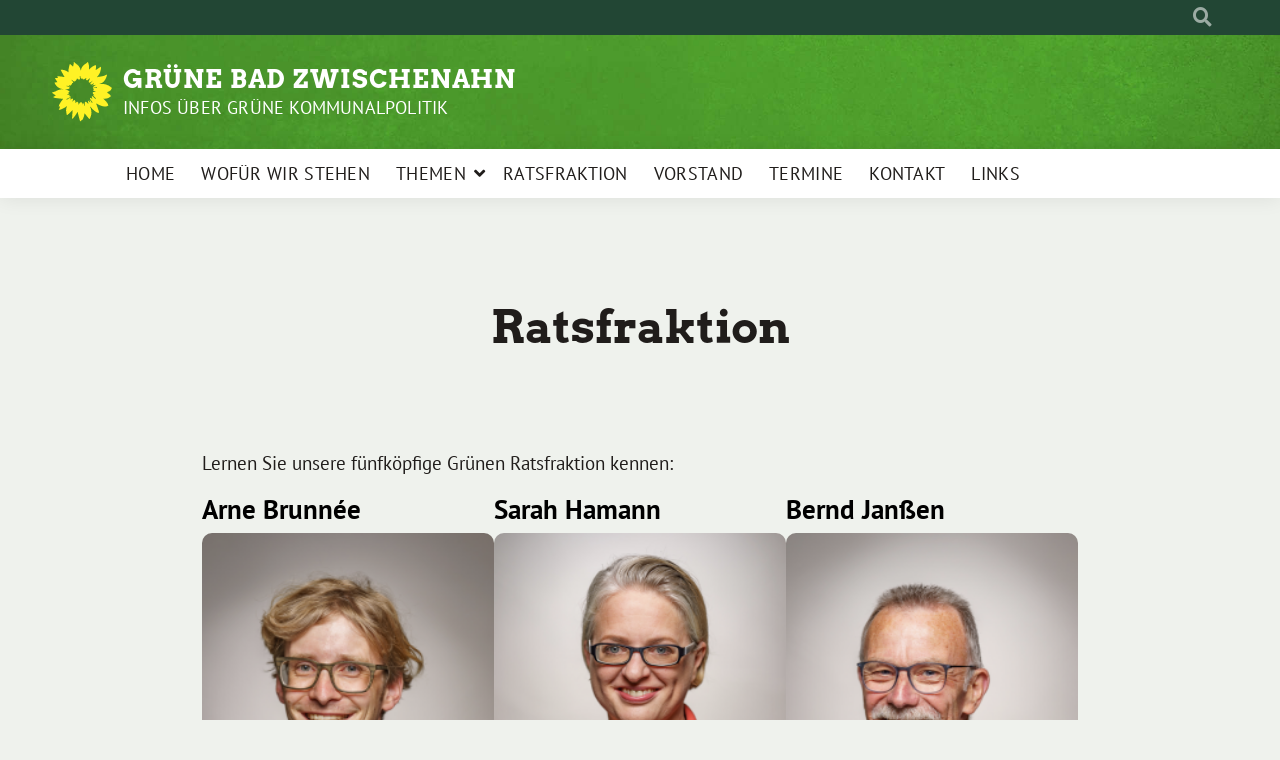

--- FILE ---
content_type: text/html; charset=UTF-8
request_url: http://gruene-zwischenahn.de/ratsfraktion/
body_size: 12079
content:
<!doctype html>
<html lang="de" class="theme--default">

<head>
	<meta charset="UTF-8">
	<meta name="viewport" content="width=device-width, initial-scale=1">
	<link rel="profile" href="https://gmpg.org/xfn/11">
	<link rel="shortcut icon" href="http://gruene-zwischenahn.de/wp-content/themes/sunflower/assets/img/sunflower.svg">
	<!-- Facebook Meta Tags -->
<meta property="og:url" content="http://gruene-zwischenahn.de/ratsfraktion/">
<meta property="og:type" content="website">
<meta property="og:title" content="Ratsfraktion">
<meta property="og:description" content="Lernen Sie unsere&nbsp;fünfköpfige&nbsp;Grünen Ratsfraktion&nbsp;kennen: Arne Brunnée Sarah Hamann Bernd Janßen Ausschüsse: Stellv. Beigeordneter im Verwaltungsausschuss Kultur- und Sport Betriebsausschuss Wasser/Abwasser Fraktionsvorsitzender Ausschüsse: Planung, Energie und Umwelt Betriebsausschuss für den Baubetriebshof…">
<meta property="og:image" content="http://gruene-zwischenahn.de/wp-content/themes/sunflower/assets/img/sunflower.svg">

<!-- Twitter Meta Tags -->
<meta name="twitter:card" content="summary_large_image">
<meta property="twitter:domain" content="http://gruene-zwischenahn.de">
<meta property="twitter:url" content="http://gruene-zwischenahn.de/ratsfraktion/">
<meta name="twitter:title" content="Ratsfraktion">
<meta name="twitter:description" content="Lernen Sie unsere&nbsp;fünfköpfige&nbsp;Grünen Ratsfraktion&nbsp;kennen: Arne Brunnée Sarah Hamann Bernd Janßen Ausschüsse: Stellv. Beigeordneter im Verwaltungsausschuss Kultur- und Sport Betriebsausschuss Wasser/Abwasser Fraktionsvorsitzender Ausschüsse: Planung, Energie und Umwelt Betriebsausschuss für den Baubetriebshof…">
<meta name="twitter:image" content="http://gruene-zwischenahn.de/wp-content/themes/sunflower/assets/img/sunflower.svg">
	<title>Ratsfraktion &#8211; Grüne Bad Zwischenahn</title>
<meta name='robots' content='max-image-preview:large' />
<link rel='dns-prefetch' href='//static.addtoany.com' />
<link rel="alternate" type="application/rss+xml" title="Grüne Bad Zwischenahn &raquo; Feed" href="http://gruene-zwischenahn.de/feed/" />
<link rel="alternate" type="application/rss+xml" title="Grüne Bad Zwischenahn &raquo; Kommentar-Feed" href="http://gruene-zwischenahn.de/comments/feed/" />
<script>
window._wpemojiSettings = {"baseUrl":"https:\/\/s.w.org\/images\/core\/emoji\/14.0.0\/72x72\/","ext":".png","svgUrl":"https:\/\/s.w.org\/images\/core\/emoji\/14.0.0\/svg\/","svgExt":".svg","source":{"concatemoji":"http:\/\/gruene-zwischenahn.de\/wp-includes\/js\/wp-emoji-release.min.js?ver=6.2.8"}};
/*! This file is auto-generated */
!function(e,a,t){var n,r,o,i=a.createElement("canvas"),p=i.getContext&&i.getContext("2d");function s(e,t){p.clearRect(0,0,i.width,i.height),p.fillText(e,0,0);e=i.toDataURL();return p.clearRect(0,0,i.width,i.height),p.fillText(t,0,0),e===i.toDataURL()}function c(e){var t=a.createElement("script");t.src=e,t.defer=t.type="text/javascript",a.getElementsByTagName("head")[0].appendChild(t)}for(o=Array("flag","emoji"),t.supports={everything:!0,everythingExceptFlag:!0},r=0;r<o.length;r++)t.supports[o[r]]=function(e){if(p&&p.fillText)switch(p.textBaseline="top",p.font="600 32px Arial",e){case"flag":return s("\ud83c\udff3\ufe0f\u200d\u26a7\ufe0f","\ud83c\udff3\ufe0f\u200b\u26a7\ufe0f")?!1:!s("\ud83c\uddfa\ud83c\uddf3","\ud83c\uddfa\u200b\ud83c\uddf3")&&!s("\ud83c\udff4\udb40\udc67\udb40\udc62\udb40\udc65\udb40\udc6e\udb40\udc67\udb40\udc7f","\ud83c\udff4\u200b\udb40\udc67\u200b\udb40\udc62\u200b\udb40\udc65\u200b\udb40\udc6e\u200b\udb40\udc67\u200b\udb40\udc7f");case"emoji":return!s("\ud83e\udef1\ud83c\udffb\u200d\ud83e\udef2\ud83c\udfff","\ud83e\udef1\ud83c\udffb\u200b\ud83e\udef2\ud83c\udfff")}return!1}(o[r]),t.supports.everything=t.supports.everything&&t.supports[o[r]],"flag"!==o[r]&&(t.supports.everythingExceptFlag=t.supports.everythingExceptFlag&&t.supports[o[r]]);t.supports.everythingExceptFlag=t.supports.everythingExceptFlag&&!t.supports.flag,t.DOMReady=!1,t.readyCallback=function(){t.DOMReady=!0},t.supports.everything||(n=function(){t.readyCallback()},a.addEventListener?(a.addEventListener("DOMContentLoaded",n,!1),e.addEventListener("load",n,!1)):(e.attachEvent("onload",n),a.attachEvent("onreadystatechange",function(){"complete"===a.readyState&&t.readyCallback()})),(e=t.source||{}).concatemoji?c(e.concatemoji):e.wpemoji&&e.twemoji&&(c(e.twemoji),c(e.wpemoji)))}(window,document,window._wpemojiSettings);
</script>
<style>
img.wp-smiley,
img.emoji {
	display: inline !important;
	border: none !important;
	box-shadow: none !important;
	height: 1em !important;
	width: 1em !important;
	margin: 0 0.07em !important;
	vertical-align: -0.1em !important;
	background: none !important;
	padding: 0 !important;
}
</style>
	<link rel='stylesheet' id='wp-block-library-css' href='http://gruene-zwischenahn.de/wp-includes/css/dist/block-library/style.min.css?ver=6.2.8' media='all' />
<link rel='stylesheet' id='classic-theme-styles-css' href='http://gruene-zwischenahn.de/wp-includes/css/classic-themes.min.css?ver=6.2.8' media='all' />
<style id='global-styles-inline-css'>
body{--wp--preset--color--black: #000000;--wp--preset--color--cyan-bluish-gray: #abb8c3;--wp--preset--color--white: #ffffff;--wp--preset--color--pale-pink: #f78da7;--wp--preset--color--vivid-red: #cf2e2e;--wp--preset--color--luminous-vivid-orange: #ff6900;--wp--preset--color--luminous-vivid-amber: #fcb900;--wp--preset--color--light-green-cyan: #7bdcb5;--wp--preset--color--vivid-green-cyan: #00d084;--wp--preset--color--pale-cyan-blue: #8ed1fc;--wp--preset--color--vivid-cyan-blue: #0693e3;--wp--preset--color--vivid-purple: #9b51e0;--wp--preset--color--magenta: #e6007e;--wp--preset--color--magenta-600: #BF0069;--wp--preset--color--green: #46962b;--wp--preset--color--green-800: #224634;--wp--preset--color--green-550: #3C8025;--wp--preset--color--yellow-500: #D9B500;--wp--preset--color--blue-500: #4cb4e7;--wp--preset--color--blue-600: #4097c2;--wp--preset--color--gray-100: #EFF2ED;--wp--preset--color--black-500: #201D1B;--wp--preset--gradient--vivid-cyan-blue-to-vivid-purple: linear-gradient(135deg,rgba(6,147,227,1) 0%,rgb(155,81,224) 100%);--wp--preset--gradient--light-green-cyan-to-vivid-green-cyan: linear-gradient(135deg,rgb(122,220,180) 0%,rgb(0,208,130) 100%);--wp--preset--gradient--luminous-vivid-amber-to-luminous-vivid-orange: linear-gradient(135deg,rgba(252,185,0,1) 0%,rgba(255,105,0,1) 100%);--wp--preset--gradient--luminous-vivid-orange-to-vivid-red: linear-gradient(135deg,rgba(255,105,0,1) 0%,rgb(207,46,46) 100%);--wp--preset--gradient--very-light-gray-to-cyan-bluish-gray: linear-gradient(135deg,rgb(238,238,238) 0%,rgb(169,184,195) 100%);--wp--preset--gradient--cool-to-warm-spectrum: linear-gradient(135deg,rgb(74,234,220) 0%,rgb(151,120,209) 20%,rgb(207,42,186) 40%,rgb(238,44,130) 60%,rgb(251,105,98) 80%,rgb(254,248,76) 100%);--wp--preset--gradient--blush-light-purple: linear-gradient(135deg,rgb(255,206,236) 0%,rgb(152,150,240) 100%);--wp--preset--gradient--blush-bordeaux: linear-gradient(135deg,rgb(254,205,165) 0%,rgb(254,45,45) 50%,rgb(107,0,62) 100%);--wp--preset--gradient--luminous-dusk: linear-gradient(135deg,rgb(255,203,112) 0%,rgb(199,81,192) 50%,rgb(65,88,208) 100%);--wp--preset--gradient--pale-ocean: linear-gradient(135deg,rgb(255,245,203) 0%,rgb(182,227,212) 50%,rgb(51,167,181) 100%);--wp--preset--gradient--electric-grass: linear-gradient(135deg,rgb(202,248,128) 0%,rgb(113,206,126) 100%);--wp--preset--gradient--midnight: linear-gradient(135deg,rgb(2,3,129) 0%,rgb(40,116,252) 100%);--wp--preset--duotone--dark-grayscale: url('#wp-duotone-dark-grayscale');--wp--preset--duotone--grayscale: url('#wp-duotone-grayscale');--wp--preset--duotone--purple-yellow: url('#wp-duotone-purple-yellow');--wp--preset--duotone--blue-red: url('#wp-duotone-blue-red');--wp--preset--duotone--midnight: url('#wp-duotone-midnight');--wp--preset--duotone--magenta-yellow: url('#wp-duotone-magenta-yellow');--wp--preset--duotone--purple-green: url('#wp-duotone-purple-green');--wp--preset--duotone--blue-orange: url('#wp-duotone-blue-orange');--wp--preset--font-size--small: 13px;--wp--preset--font-size--medium: 20px;--wp--preset--font-size--large: 36px;--wp--preset--font-size--x-large: 42px;--wp--preset--spacing--20: 0.44rem;--wp--preset--spacing--30: 0.67rem;--wp--preset--spacing--40: 1rem;--wp--preset--spacing--50: 1.5rem;--wp--preset--spacing--60: 2.25rem;--wp--preset--spacing--70: 3.38rem;--wp--preset--spacing--80: 5.06rem;--wp--preset--shadow--natural: 6px 6px 9px rgba(0, 0, 0, 0.2);--wp--preset--shadow--deep: 12px 12px 50px rgba(0, 0, 0, 0.4);--wp--preset--shadow--sharp: 6px 6px 0px rgba(0, 0, 0, 0.2);--wp--preset--shadow--outlined: 6px 6px 0px -3px rgba(255, 255, 255, 1), 6px 6px rgba(0, 0, 0, 1);--wp--preset--shadow--crisp: 6px 6px 0px rgba(0, 0, 0, 1);}:where(.is-layout-flex){gap: 0.5em;}body .is-layout-flow > .alignleft{float: left;margin-inline-start: 0;margin-inline-end: 2em;}body .is-layout-flow > .alignright{float: right;margin-inline-start: 2em;margin-inline-end: 0;}body .is-layout-flow > .aligncenter{margin-left: auto !important;margin-right: auto !important;}body .is-layout-constrained > .alignleft{float: left;margin-inline-start: 0;margin-inline-end: 2em;}body .is-layout-constrained > .alignright{float: right;margin-inline-start: 2em;margin-inline-end: 0;}body .is-layout-constrained > .aligncenter{margin-left: auto !important;margin-right: auto !important;}body .is-layout-constrained > :where(:not(.alignleft):not(.alignright):not(.alignfull)){max-width: var(--wp--style--global--content-size);margin-left: auto !important;margin-right: auto !important;}body .is-layout-constrained > .alignwide{max-width: var(--wp--style--global--wide-size);}body .is-layout-flex{display: flex;}body .is-layout-flex{flex-wrap: wrap;align-items: center;}body .is-layout-flex > *{margin: 0;}:where(.wp-block-columns.is-layout-flex){gap: 2em;}.has-black-color{color: var(--wp--preset--color--black) !important;}.has-cyan-bluish-gray-color{color: var(--wp--preset--color--cyan-bluish-gray) !important;}.has-white-color{color: var(--wp--preset--color--white) !important;}.has-pale-pink-color{color: var(--wp--preset--color--pale-pink) !important;}.has-vivid-red-color{color: var(--wp--preset--color--vivid-red) !important;}.has-luminous-vivid-orange-color{color: var(--wp--preset--color--luminous-vivid-orange) !important;}.has-luminous-vivid-amber-color{color: var(--wp--preset--color--luminous-vivid-amber) !important;}.has-light-green-cyan-color{color: var(--wp--preset--color--light-green-cyan) !important;}.has-vivid-green-cyan-color{color: var(--wp--preset--color--vivid-green-cyan) !important;}.has-pale-cyan-blue-color{color: var(--wp--preset--color--pale-cyan-blue) !important;}.has-vivid-cyan-blue-color{color: var(--wp--preset--color--vivid-cyan-blue) !important;}.has-vivid-purple-color{color: var(--wp--preset--color--vivid-purple) !important;}.has-black-background-color{background-color: var(--wp--preset--color--black) !important;}.has-cyan-bluish-gray-background-color{background-color: var(--wp--preset--color--cyan-bluish-gray) !important;}.has-white-background-color{background-color: var(--wp--preset--color--white) !important;}.has-pale-pink-background-color{background-color: var(--wp--preset--color--pale-pink) !important;}.has-vivid-red-background-color{background-color: var(--wp--preset--color--vivid-red) !important;}.has-luminous-vivid-orange-background-color{background-color: var(--wp--preset--color--luminous-vivid-orange) !important;}.has-luminous-vivid-amber-background-color{background-color: var(--wp--preset--color--luminous-vivid-amber) !important;}.has-light-green-cyan-background-color{background-color: var(--wp--preset--color--light-green-cyan) !important;}.has-vivid-green-cyan-background-color{background-color: var(--wp--preset--color--vivid-green-cyan) !important;}.has-pale-cyan-blue-background-color{background-color: var(--wp--preset--color--pale-cyan-blue) !important;}.has-vivid-cyan-blue-background-color{background-color: var(--wp--preset--color--vivid-cyan-blue) !important;}.has-vivid-purple-background-color{background-color: var(--wp--preset--color--vivid-purple) !important;}.has-black-border-color{border-color: var(--wp--preset--color--black) !important;}.has-cyan-bluish-gray-border-color{border-color: var(--wp--preset--color--cyan-bluish-gray) !important;}.has-white-border-color{border-color: var(--wp--preset--color--white) !important;}.has-pale-pink-border-color{border-color: var(--wp--preset--color--pale-pink) !important;}.has-vivid-red-border-color{border-color: var(--wp--preset--color--vivid-red) !important;}.has-luminous-vivid-orange-border-color{border-color: var(--wp--preset--color--luminous-vivid-orange) !important;}.has-luminous-vivid-amber-border-color{border-color: var(--wp--preset--color--luminous-vivid-amber) !important;}.has-light-green-cyan-border-color{border-color: var(--wp--preset--color--light-green-cyan) !important;}.has-vivid-green-cyan-border-color{border-color: var(--wp--preset--color--vivid-green-cyan) !important;}.has-pale-cyan-blue-border-color{border-color: var(--wp--preset--color--pale-cyan-blue) !important;}.has-vivid-cyan-blue-border-color{border-color: var(--wp--preset--color--vivid-cyan-blue) !important;}.has-vivid-purple-border-color{border-color: var(--wp--preset--color--vivid-purple) !important;}.has-vivid-cyan-blue-to-vivid-purple-gradient-background{background: var(--wp--preset--gradient--vivid-cyan-blue-to-vivid-purple) !important;}.has-light-green-cyan-to-vivid-green-cyan-gradient-background{background: var(--wp--preset--gradient--light-green-cyan-to-vivid-green-cyan) !important;}.has-luminous-vivid-amber-to-luminous-vivid-orange-gradient-background{background: var(--wp--preset--gradient--luminous-vivid-amber-to-luminous-vivid-orange) !important;}.has-luminous-vivid-orange-to-vivid-red-gradient-background{background: var(--wp--preset--gradient--luminous-vivid-orange-to-vivid-red) !important;}.has-very-light-gray-to-cyan-bluish-gray-gradient-background{background: var(--wp--preset--gradient--very-light-gray-to-cyan-bluish-gray) !important;}.has-cool-to-warm-spectrum-gradient-background{background: var(--wp--preset--gradient--cool-to-warm-spectrum) !important;}.has-blush-light-purple-gradient-background{background: var(--wp--preset--gradient--blush-light-purple) !important;}.has-blush-bordeaux-gradient-background{background: var(--wp--preset--gradient--blush-bordeaux) !important;}.has-luminous-dusk-gradient-background{background: var(--wp--preset--gradient--luminous-dusk) !important;}.has-pale-ocean-gradient-background{background: var(--wp--preset--gradient--pale-ocean) !important;}.has-electric-grass-gradient-background{background: var(--wp--preset--gradient--electric-grass) !important;}.has-midnight-gradient-background{background: var(--wp--preset--gradient--midnight) !important;}.has-small-font-size{font-size: var(--wp--preset--font-size--small) !important;}.has-medium-font-size{font-size: var(--wp--preset--font-size--medium) !important;}.has-large-font-size{font-size: var(--wp--preset--font-size--large) !important;}.has-x-large-font-size{font-size: var(--wp--preset--font-size--x-large) !important;}
.wp-block-navigation a:where(:not(.wp-element-button)){color: inherit;}
:where(.wp-block-columns.is-layout-flex){gap: 2em;}
.wp-block-pullquote{font-size: 1.5em;line-height: 1.6;}
</style>
<link rel='stylesheet' id='contact-form-7-css' href='http://gruene-zwischenahn.de/wp-content/plugins/contact-form-7/includes/css/styles.css?ver=5.8.7' media='all' />
<link rel='stylesheet' id='wp-downloadmanager-css' href='http://gruene-zwischenahn.de/wp-content/plugins/wp-downloadmanager/download-css.css?ver=1.69' media='all' />
<link rel='stylesheet' id='sunflower-style-css' href='http://gruene-zwischenahn.de/wp-content/themes/sunflower/style.css?ver=1.8.3' media='all' />
<link rel='stylesheet' id='lightbox-css' href='http://gruene-zwischenahn.de/wp-content/themes/sunflower/assets/vndr/lightbox2/dist/css/lightbox.min.css?ver=4.3.0' media='all' />
<link rel='stylesheet' id='addtoany-css' href='http://gruene-zwischenahn.de/wp-content/plugins/add-to-any/addtoany.min.css?ver=1.16' media='all' />
<script type='text/javascript' src='https://ajax.googleapis.com/ajax/libs/prototype/1.7.1.0/prototype.js?ver=1.7.1' id='prototype-js'></script>
<script type='text/javascript' src='https://ajax.googleapis.com/ajax/libs/scriptaculous/1.9.0/scriptaculous.js?ver=1.9.0' id='scriptaculous-root-js'></script>
<script type='text/javascript' src='https://ajax.googleapis.com/ajax/libs/scriptaculous/1.9.0/effects.js?ver=1.9.0' id='scriptaculous-effects-js'></script>
<script type='text/javascript' id='addtoany-core-js-before'>
window.a2a_config=window.a2a_config||{};a2a_config.callbacks=[];a2a_config.overlays=[];a2a_config.templates={};a2a_localize = {
	Share: "Teilen",
	Save: "Speichern",
	Subscribe: "Abonnieren",
	Email: "E-Mail",
	Bookmark: "Lesezeichen",
	ShowAll: "Alle anzeigen",
	ShowLess: "Weniger anzeigen",
	FindServices: "Dienst(e) suchen",
	FindAnyServiceToAddTo: "Um weitere Dienste ergänzen",
	PoweredBy: "Präsentiert von",
	ShareViaEmail: "Teilen via E-Mail",
	SubscribeViaEmail: "Via E-Mail abonnieren",
	BookmarkInYourBrowser: "Lesezeichen in deinem Browser",
	BookmarkInstructions: "Drücke Ctrl+D oder \u2318+D um diese Seite bei den Lesenzeichen zu speichern.",
	AddToYourFavorites: "Zu deinen Favoriten hinzufügen",
	SendFromWebOrProgram: "Senden von jeder E-Mail Adresse oder E-Mail-Programm",
	EmailProgram: "E-Mail-Programm",
	More: "Mehr&#8230;",
	ThanksForSharing: "Thanks for sharing!",
	ThanksForFollowing: "Thanks for following!"
};

a2a_config.color_main = "8FB520"; a2a_config.color_border = "AECADB"; a2a_config.color_link_text = "333333"; a2a_config.color_link_text_hover = "333333"; a2a_config.color_arrow_hover = "fff";
</script>
<script type='text/javascript' defer src='https://static.addtoany.com/menu/page.js' id='addtoany-core-js'></script>
<script type='text/javascript' src='http://gruene-zwischenahn.de/wp-includes/js/jquery/jquery.min.js?ver=3.6.4' id='jquery-core-js'></script>
<script type='text/javascript' src='http://gruene-zwischenahn.de/wp-includes/js/jquery/jquery-migrate.min.js?ver=3.4.0' id='jquery-migrate-js'></script>
<script type='text/javascript' defer src='http://gruene-zwischenahn.de/wp-content/plugins/add-to-any/addtoany.min.js?ver=1.1' id='addtoany-jquery-js'></script>
<link rel="https://api.w.org/" href="http://gruene-zwischenahn.de/wp-json/" /><link rel="alternate" type="application/json" href="http://gruene-zwischenahn.de/wp-json/wp/v2/pages/7" /><link rel="EditURI" type="application/rsd+xml" title="RSD" href="http://gruene-zwischenahn.de/xmlrpc.php?rsd" />
<link rel="wlwmanifest" type="application/wlwmanifest+xml" href="http://gruene-zwischenahn.de/wp-includes/wlwmanifest.xml" />
<link rel="canonical" href="http://gruene-zwischenahn.de/ratsfraktion/" />
<link rel='shortlink' href='http://gruene-zwischenahn.de/?p=7' />
<link rel="alternate" type="application/json+oembed" href="http://gruene-zwischenahn.de/wp-json/oembed/1.0/embed?url=http%3A%2F%2Fgruene-zwischenahn.de%2Fratsfraktion%2F" />
<link rel="alternate" type="text/xml+oembed" href="http://gruene-zwischenahn.de/wp-json/oembed/1.0/embed?url=http%3A%2F%2Fgruene-zwischenahn.de%2Fratsfraktion%2F&#038;format=xml" />

	<!-- begin lightbox scripts -->
	<script type="text/javascript">
    //<![CDATA[
    document.write('<link rel="stylesheet" href="http://gruene-zwischenahn.de/wp-content/plugins/lightbox-2/Themes/Dark Grey/lightbox.css" type="text/css" media="screen" />');
    //]]>
    </script>
	<!-- end lightbox scripts -->
</head>

<body class="page-template-default page page-id-7">
	<svg xmlns="http://www.w3.org/2000/svg" viewBox="0 0 0 0" width="0" height="0" focusable="false" role="none" style="visibility: hidden; position: absolute; left: -9999px; overflow: hidden;" ><defs><filter id="wp-duotone-dark-grayscale"><feColorMatrix color-interpolation-filters="sRGB" type="matrix" values=" .299 .587 .114 0 0 .299 .587 .114 0 0 .299 .587 .114 0 0 .299 .587 .114 0 0 " /><feComponentTransfer color-interpolation-filters="sRGB" ><feFuncR type="table" tableValues="0 0.49803921568627" /><feFuncG type="table" tableValues="0 0.49803921568627" /><feFuncB type="table" tableValues="0 0.49803921568627" /><feFuncA type="table" tableValues="1 1" /></feComponentTransfer><feComposite in2="SourceGraphic" operator="in" /></filter></defs></svg><svg xmlns="http://www.w3.org/2000/svg" viewBox="0 0 0 0" width="0" height="0" focusable="false" role="none" style="visibility: hidden; position: absolute; left: -9999px; overflow: hidden;" ><defs><filter id="wp-duotone-grayscale"><feColorMatrix color-interpolation-filters="sRGB" type="matrix" values=" .299 .587 .114 0 0 .299 .587 .114 0 0 .299 .587 .114 0 0 .299 .587 .114 0 0 " /><feComponentTransfer color-interpolation-filters="sRGB" ><feFuncR type="table" tableValues="0 1" /><feFuncG type="table" tableValues="0 1" /><feFuncB type="table" tableValues="0 1" /><feFuncA type="table" tableValues="1 1" /></feComponentTransfer><feComposite in2="SourceGraphic" operator="in" /></filter></defs></svg><svg xmlns="http://www.w3.org/2000/svg" viewBox="0 0 0 0" width="0" height="0" focusable="false" role="none" style="visibility: hidden; position: absolute; left: -9999px; overflow: hidden;" ><defs><filter id="wp-duotone-purple-yellow"><feColorMatrix color-interpolation-filters="sRGB" type="matrix" values=" .299 .587 .114 0 0 .299 .587 .114 0 0 .299 .587 .114 0 0 .299 .587 .114 0 0 " /><feComponentTransfer color-interpolation-filters="sRGB" ><feFuncR type="table" tableValues="0.54901960784314 0.98823529411765" /><feFuncG type="table" tableValues="0 1" /><feFuncB type="table" tableValues="0.71764705882353 0.25490196078431" /><feFuncA type="table" tableValues="1 1" /></feComponentTransfer><feComposite in2="SourceGraphic" operator="in" /></filter></defs></svg><svg xmlns="http://www.w3.org/2000/svg" viewBox="0 0 0 0" width="0" height="0" focusable="false" role="none" style="visibility: hidden; position: absolute; left: -9999px; overflow: hidden;" ><defs><filter id="wp-duotone-blue-red"><feColorMatrix color-interpolation-filters="sRGB" type="matrix" values=" .299 .587 .114 0 0 .299 .587 .114 0 0 .299 .587 .114 0 0 .299 .587 .114 0 0 " /><feComponentTransfer color-interpolation-filters="sRGB" ><feFuncR type="table" tableValues="0 1" /><feFuncG type="table" tableValues="0 0.27843137254902" /><feFuncB type="table" tableValues="0.5921568627451 0.27843137254902" /><feFuncA type="table" tableValues="1 1" /></feComponentTransfer><feComposite in2="SourceGraphic" operator="in" /></filter></defs></svg><svg xmlns="http://www.w3.org/2000/svg" viewBox="0 0 0 0" width="0" height="0" focusable="false" role="none" style="visibility: hidden; position: absolute; left: -9999px; overflow: hidden;" ><defs><filter id="wp-duotone-midnight"><feColorMatrix color-interpolation-filters="sRGB" type="matrix" values=" .299 .587 .114 0 0 .299 .587 .114 0 0 .299 .587 .114 0 0 .299 .587 .114 0 0 " /><feComponentTransfer color-interpolation-filters="sRGB" ><feFuncR type="table" tableValues="0 0" /><feFuncG type="table" tableValues="0 0.64705882352941" /><feFuncB type="table" tableValues="0 1" /><feFuncA type="table" tableValues="1 1" /></feComponentTransfer><feComposite in2="SourceGraphic" operator="in" /></filter></defs></svg><svg xmlns="http://www.w3.org/2000/svg" viewBox="0 0 0 0" width="0" height="0" focusable="false" role="none" style="visibility: hidden; position: absolute; left: -9999px; overflow: hidden;" ><defs><filter id="wp-duotone-magenta-yellow"><feColorMatrix color-interpolation-filters="sRGB" type="matrix" values=" .299 .587 .114 0 0 .299 .587 .114 0 0 .299 .587 .114 0 0 .299 .587 .114 0 0 " /><feComponentTransfer color-interpolation-filters="sRGB" ><feFuncR type="table" tableValues="0.78039215686275 1" /><feFuncG type="table" tableValues="0 0.94901960784314" /><feFuncB type="table" tableValues="0.35294117647059 0.47058823529412" /><feFuncA type="table" tableValues="1 1" /></feComponentTransfer><feComposite in2="SourceGraphic" operator="in" /></filter></defs></svg><svg xmlns="http://www.w3.org/2000/svg" viewBox="0 0 0 0" width="0" height="0" focusable="false" role="none" style="visibility: hidden; position: absolute; left: -9999px; overflow: hidden;" ><defs><filter id="wp-duotone-purple-green"><feColorMatrix color-interpolation-filters="sRGB" type="matrix" values=" .299 .587 .114 0 0 .299 .587 .114 0 0 .299 .587 .114 0 0 .299 .587 .114 0 0 " /><feComponentTransfer color-interpolation-filters="sRGB" ><feFuncR type="table" tableValues="0.65098039215686 0.40392156862745" /><feFuncG type="table" tableValues="0 1" /><feFuncB type="table" tableValues="0.44705882352941 0.4" /><feFuncA type="table" tableValues="1 1" /></feComponentTransfer><feComposite in2="SourceGraphic" operator="in" /></filter></defs></svg><svg xmlns="http://www.w3.org/2000/svg" viewBox="0 0 0 0" width="0" height="0" focusable="false" role="none" style="visibility: hidden; position: absolute; left: -9999px; overflow: hidden;" ><defs><filter id="wp-duotone-blue-orange"><feColorMatrix color-interpolation-filters="sRGB" type="matrix" values=" .299 .587 .114 0 0 .299 .587 .114 0 0 .299 .587 .114 0 0 .299 .587 .114 0 0 " /><feComponentTransfer color-interpolation-filters="sRGB" ><feFuncR type="table" tableValues="0.098039215686275 1" /><feFuncG type="table" tableValues="0 0.66274509803922" /><feFuncB type="table" tableValues="0.84705882352941 0.41960784313725" /><feFuncA type="table" tableValues="1 1" /></feComponentTransfer><feComposite in2="SourceGraphic" operator="in" /></filter></defs></svg>	<div id="page" class="site">
		<a class="skip-link screen-reader-text" href="#primary">Weiter zum Inhalt</a>

		<header id="masthead" class="site-header">
	
		<nav class="navbar navbar-top d-none d-lg-block navbar-expand-lg navbar-dark p-0 topmenu">
			<div class="container">
				<button class="navbar-toggler" type="button" data-bs-toggle="collapse" data-bs-target="#topmenu-container" aria-controls="topmenu-container" aria-expanded="false" aria-label="Toggle navigation">
					<span class="navbar-toggler-icon"></span>
				</button>
				<div class="collapse navbar-collapse justify-content-between" id="topmenu-container">
					<div class="some-profiles d-flex"></div>						<div class="d-flex">
														<form class="form-inline my-2 my-md-0 search d-flex" action="http://gruene-zwischenahn.de">
								<input class="form-control form-control-sm topbar-search-q" name="s" type="text" placeholder="Suche" aria-label="Suche"
									value=""
								>
								<input type="submit" class="d-none" value="Suche" aria-label="Suche">
							</form>
							<button class="show-search me-3" title="zeige Suche" aria-label="zeige Suche">
								<i class="fas fa-search"></i>
							</button>
							<button class="d-none show-contrast" title="Kontrast erhöhen" aria-label="Kontrast erhöhen">
								<i class="fab fa-accessible-icon"></i>
							</button>
						</div>
				</div>
			</div>
		</nav>

		<div class="container-fluid bloginfo bg-primary">
			<div class="container d-flex align-items-center">
				<a class="img-container" href="http://gruene-zwischenahn.de">
				
					<img src="http://gruene-zwischenahn.de/wp-content/themes/sunflower/assets/img/sunflower.svg" class="" alt="Logo">				</a>
				<div>
					<a href="http://gruene-zwischenahn.de" class="d-block h5 text-white bloginfo-name no-link">
						Grüne Bad Zwischenahn					</a>
					<a href="http://gruene-zwischenahn.de" class="d-block text-white mb-0 bloginfo-description no-link">
						Infos über Grüne Kommunalpolitik					</a>
				</div>
			</div>
		</div>

	</header><!-- #masthead -->

		<div id="navbar-sticky-detector"></div>
	<nav class="navbar navbar-main navbar-expand-lg navbar-light bg-white">
		<div class="container">
			<a class="navbar-brand" href="http://gruene-zwischenahn.de">
				<img src="http://gruene-zwischenahn.de/wp-content/themes/sunflower/assets/img/sunflower-dark.svg" alt="Sonnenblume - Logo">
			</a>
			<button class="navbar-toggler collapsed" type="button" data-bs-toggle="collapse" data-bs-target="#mainmenu-container" aria-controls="mainmenu" aria-expanded="false" aria-label="Toggle navigation">
				<i class="fas fa-times close"></i>
				<i class="fas fa-bars open"></i>
			</button>

			<div class="collapse navbar-collapse" id="mainmenu-container">
			<ul id="mainmenu" class="navbar-nav mr-auto"><li itemscope="itemscope" itemtype="https://www.schema.org/SiteNavigationElement" id="menu-item-1154" class="menu-item menu-item-type-custom menu-item-object-custom menu-item-home menu-item-1154 nav-item"><a title="Home" href="http://gruene-zwischenahn.de/" class="nav-link">Home</a></li>
<li itemscope="itemscope" itemtype="https://www.schema.org/SiteNavigationElement" id="menu-item-1202" class="menu-item menu-item-type-post_type menu-item-object-page menu-item-1202 nav-item"><a title="Wofür wir stehen" href="http://gruene-zwischenahn.de/kommunalwahl-2016/" class="nav-link">Wofür wir stehen</a></li>
<li itemscope="itemscope" itemtype="https://www.schema.org/SiteNavigationElement" id="menu-item-1454" class="menu-item menu-item-type-post_type menu-item-object-page menu-item-has-children dropdown menu-item-1454 nav-item"><a title="Themen" href="http://gruene-zwischenahn.de/themen/" aria-haspopup="true" aria-expanded="false" class="dropdown-toggle nav-link" id="menu-item-dropdown-1454">Themen</a><div class="submenu-opener" data-bs-toggle="dropdown"><i class="fas fa-angle-down" ></i></div>
<div  class="dropdown-menu dropdown-menu-level-0"><div class="dropdown-menu-spacer"></div><ul aria-labelledby="menu-item-dropdown-1454" role="menu">
	<li itemscope="itemscope" itemtype="https://www.schema.org/SiteNavigationElement" id="menu-item-1456" class="menu-item menu-item-type-taxonomy menu-item-object-category menu-item-1456 nav-item"><a title="Aus dem Rat" href="http://gruene-zwischenahn.de/category/aus-dem-rat/" class="dropdown-item">Aus dem Rat</a></li>
	<li itemscope="itemscope" itemtype="https://www.schema.org/SiteNavigationElement" id="menu-item-1459" class="menu-item menu-item-type-taxonomy menu-item-object-category menu-item-1459 nav-item"><a title="Anträge im Gemeinderat" href="http://gruene-zwischenahn.de/category/antraege-im-gemeinderat/" class="dropdown-item">Anträge im Gemeinderat</a></li>
	<li itemscope="itemscope" itemtype="https://www.schema.org/SiteNavigationElement" id="menu-item-1461" class="menu-item menu-item-type-taxonomy menu-item-object-category menu-item-1461 nav-item"><a title="Energie" href="http://gruene-zwischenahn.de/category/energie/" class="dropdown-item">Energie</a></li>
	<li itemscope="itemscope" itemtype="https://www.schema.org/SiteNavigationElement" id="menu-item-1457" class="menu-item menu-item-type-taxonomy menu-item-object-category menu-item-1457 nav-item"><a title="Natur" href="http://gruene-zwischenahn.de/category/natur/" class="dropdown-item">Natur</a></li>
	<li itemscope="itemscope" itemtype="https://www.schema.org/SiteNavigationElement" id="menu-item-1460" class="menu-item menu-item-type-taxonomy menu-item-object-category menu-item-1460 nav-item"><a title="Schule" href="http://gruene-zwischenahn.de/category/schule/" class="dropdown-item">Schule</a></li>
	<li itemscope="itemscope" itemtype="https://www.schema.org/SiteNavigationElement" id="menu-item-1458" class="menu-item menu-item-type-taxonomy menu-item-object-category menu-item-1458 nav-item"><a title="Verkehr" href="http://gruene-zwischenahn.de/category/verkehr/" class="dropdown-item">Verkehr</a></li>
</ul></div>
</li>
<li itemscope="itemscope" itemtype="https://www.schema.org/SiteNavigationElement" id="menu-item-1148" class="menu-item menu-item-type-post_type menu-item-object-page current-menu-item page_item page-item-7 current_page_item active menu-item-1148 nav-item"><a title="Ratsfraktion" href="http://gruene-zwischenahn.de/ratsfraktion/" class="nav-link" aria-current="page">Ratsfraktion</a></li>
<li itemscope="itemscope" itemtype="https://www.schema.org/SiteNavigationElement" id="menu-item-1149" class="menu-item menu-item-type-post_type menu-item-object-page menu-item-1149 nav-item"><a title="Vorstand" href="http://gruene-zwischenahn.de/vorstand/" class="nav-link">Vorstand</a></li>
<li itemscope="itemscope" itemtype="https://www.schema.org/SiteNavigationElement" id="menu-item-1451" class="menu-item menu-item-type-post_type_archive menu-item-object-sunflower_event menu-item-1451 nav-item"><a title="Termine" href="http://gruene-zwischenahn.de/termine/" class="nav-link">Termine</a></li>
<li itemscope="itemscope" itemtype="https://www.schema.org/SiteNavigationElement" id="menu-item-1147" class="menu-item menu-item-type-post_type menu-item-object-page menu-item-1147 nav-item"><a title="Kontakt" href="http://gruene-zwischenahn.de/kontakt/" class="nav-link">Kontakt</a></li>
<li itemscope="itemscope" itemtype="https://www.schema.org/SiteNavigationElement" id="menu-item-1378" class="menu-item menu-item-type-post_type menu-item-object-page menu-item-1378 nav-item"><a title="Links" href="http://gruene-zwischenahn.de/links/" class="nav-link">Links</a></li>
</ul>				
				<form class="form-inline my-2 mb-2 search d-block d-lg-none" action="http://gruene-zwischenahn.de">
					<input class="form-control form-control-sm topbar-search-q" name="s" type="text" placeholder="Suche" aria-label="Suche"
						value=""
					>
					<input type="submit" class="d-none" value="Suche" aria-label="Suche">

				</form>
			</div>
		</div>
	</nav>
	<div id="content" class="container container-narrow ">
		<div class="row">
			<div class="col-12">
				<main id="primary" class="site-main">

					
<article id="post-7" class="display-single post-7 page type-page status-publish hentry">
			<header class="entry-header text-center has-no-post-thumbnail">
		<h1 class="entry-title">Ratsfraktion</h1>		</header><!-- .entry-header -->
		
	
	<div class="entry-content accordion">
		
<p>Lernen Sie unsere&nbsp;fünfköpfige&nbsp;Grünen Ratsfraktion&nbsp;kennen:</p>



<div class="wp-block-columns is-layout-flex wp-container-4">
<div class="wp-block-column is-layout-flow">
<h3><span style="color: #000000;"><strong>Arne Brunnée</strong></span></h3>
<p><a href="http://gruene-zwischenahn.de/wp-content/uploads/2021/08/Arne_Brunnee.png" rel="lightbox[7]"><img decoding="async" class="alignleft size-medium wp-image-1567" src="http://gruene-zwischenahn.de/wp-content/uploads/2021/08/Arne_Brunnee-224x300.png" alt="" width="224" height="300" srcset="http://gruene-zwischenahn.de/wp-content/uploads/2021/08/Arne_Brunnee-224x300.png 224w, http://gruene-zwischenahn.de/wp-content/uploads/2021/08/Arne_Brunnee-763x1024.png 763w, http://gruene-zwischenahn.de/wp-content/uploads/2021/08/Arne_Brunnee-768x1030.png 768w, http://gruene-zwischenahn.de/wp-content/uploads/2021/08/Arne_Brunnee.png 814w" sizes="(max-width: 224px) 100vw, 224px" /></a></p>
</div>



<div class="wp-block-column is-layout-flow">
<h3><span style="color: #000000;"><strong>Sarah Hamann</strong></span></h3>
<p><a href="http://gruene-zwischenahn.de/wp-content/uploads/2021/08/Sarah_Hamann.png" rel="lightbox[7]"><img decoding="async" loading="lazy" class="alignleft wp-image-1569" src="http://gruene-zwischenahn.de/wp-content/uploads/2021/08/Sarah_Hamann-246x300.png" alt="" width="224" height="273" srcset="http://gruene-zwischenahn.de/wp-content/uploads/2021/08/Sarah_Hamann-246x300.png 246w, http://gruene-zwischenahn.de/wp-content/uploads/2021/08/Sarah_Hamann-841x1024.png 841w, http://gruene-zwischenahn.de/wp-content/uploads/2021/08/Sarah_Hamann-768x935.png 768w, http://gruene-zwischenahn.de/wp-content/uploads/2021/08/Sarah_Hamann.png 902w" sizes="(max-width: 224px) 100vw, 224px" /></a></p>
</div>



<div class="wp-block-column is-layout-flow">
<h3><span style="color: #000000;"><strong>Bernd Janßen</strong></span></h3>
<p><a href="http://gruene-zwischenahn.de/wp-content/uploads/2021/08/Bernd_Janssen.png" rel="lightbox[7]"><img decoding="async" loading="lazy" class="alignleft wp-image-1574" src="http://gruene-zwischenahn.de/wp-content/uploads/2021/08/Bernd_Janssen-229x300.png" alt="" width="224" height="293" srcset="http://gruene-zwischenahn.de/wp-content/uploads/2021/08/Bernd_Janssen-229x300.png 229w, http://gruene-zwischenahn.de/wp-content/uploads/2021/08/Bernd_Janssen-783x1024.png 783w, http://gruene-zwischenahn.de/wp-content/uploads/2021/08/Bernd_Janssen-768x1004.png 768w, http://gruene-zwischenahn.de/wp-content/uploads/2021/08/Bernd_Janssen.png 898w" sizes="(max-width: 224px) 100vw, 224px" /></a></p>
</div>
</div>



<div class="wp-block-columns is-layout-flex wp-container-8">
<div class="wp-block-column is-layout-flow">
<p>Ausschüsse:</p>



<ul><li>Stellv. Beigeordneter im Verwaltungsausschuss</li><li>Kultur- und Sport</li><li>Betriebsausschuss Wasser/Abwasser</li></ul>



<p></p>



<p>Fraktionsvorsitzender</p>
</div>



<div class="wp-block-column is-layout-flow">
<p>Ausschüsse:</p>



<ul><li>Planung, Energie und Umwelt</li><li>Betriebsausschuss für den Baubetriebshof</li></ul>



<p>Aufsichtsrat:</p>



<ul><li>Bad Zwischenahner Touristik GmbH</li></ul>
</div>



<div class="wp-block-column is-layout-flow">
<p>Ausschüsse:</p>



<ul><li>Wirtschaft, Finanzen und Tourismus</li><li>Straßen und Verkehr</li><li>Feuerwehr</li></ul>



<p>Aufsichtsrat:</p>



<ul><li>Bad Zwischenahner Touristik GmbH</li></ul>



<p>Fraktionsvorsitzender</p>
</div>
</div>



<div class="wp-block-columns is-layout-flex wp-container-11">
<div class="wp-block-column is-layout-flow">
<h3><span style="color: #000000;"><strong>Georg Köster</strong></span></h3>
<p><a href="http://gruene-zwischenahn.de/wp-content/uploads/2021/08/Georg_Koester_Frontal.png" rel="lightbox[7]"><img decoding="async" loading="lazy" class="alignleft wp-image-1570" src="http://gruene-zwischenahn.de/wp-content/uploads/2021/08/Georg_Koester_Frontal-e1634879035216-229x300.png" alt="" width="224" height="293" srcset="http://gruene-zwischenahn.de/wp-content/uploads/2021/08/Georg_Koester_Frontal-e1634879035216-229x300.png 229w, http://gruene-zwischenahn.de/wp-content/uploads/2021/08/Georg_Koester_Frontal-e1634879035216-783x1024.png 783w, http://gruene-zwischenahn.de/wp-content/uploads/2021/08/Georg_Koester_Frontal-e1634879035216-768x1005.png 768w, http://gruene-zwischenahn.de/wp-content/uploads/2021/08/Georg_Koester_Frontal-e1634879035216.png 1089w" sizes="(max-width: 224px) 100vw, 224px" /></a></p>
</div>



<div class="wp-block-column is-layout-flow">
<h3><span style="color: #000000;"><strong>Mathias Plaßmeier-Grau</strong></span></h3>
<p><a href="http://gruene-zwischenahn.de/wp-content/uploads/2021/08/Mathias_Plassmeier-Grau.png" rel="lightbox[7]"><img decoding="async" loading="lazy" class="alignleft wp-image-1600" src="http://gruene-zwischenahn.de/wp-content/uploads/2021/08/Mathias_Plassmeier-Grau-232x300.png" alt="" width="224" height="290" srcset="http://gruene-zwischenahn.de/wp-content/uploads/2021/08/Mathias_Plassmeier-Grau-232x300.png 232w, http://gruene-zwischenahn.de/wp-content/uploads/2021/08/Mathias_Plassmeier-Grau-790x1024.png 790w, http://gruene-zwischenahn.de/wp-content/uploads/2021/08/Mathias_Plassmeier-Grau-768x995.png 768w, http://gruene-zwischenahn.de/wp-content/uploads/2021/08/Mathias_Plassmeier-Grau.png 934w" sizes="(max-width: 224px) 100vw, 224px" /></a></p>
</div>
</div>



<div class="wp-block-columns is-layout-flex wp-container-14">
<div class="wp-block-column is-layout-flow">
<p>Ausschüsse:</p>



<ul><li>Verwaltungsausschuss</li><li>Planung, Energie und Umwelt</li><li>Jugend, Familie und Soziales</li><li>Schulausschuss</li></ul>



<p>Stellvertretender Bürgermeister</p>
</div>



<div class="wp-block-column is-layout-flow">
<p>Ausschüsse:</p>



<ul><li>Kultur und Sport</li><li>Straßen und Verkehr</li></ul>



<p>Aufsichtsrat:</p>



<ul><li>Kurbetriebsgesellschaft</li></ul>
</div>
</div>



<p></p>



<p></p>
	</div><!-- .entry-content -->
</article><!-- #post-7 -->

				</main><!-- #main -->
			</div>
	</div>
</div>
<div class="container-fluid bg-darkgreen p-5">
	<aside id="secondary" class="widget-area container">
		<section id="search-4" class="widget widget_search"><form role="search" method="get" class="search-form" action="http://gruene-zwischenahn.de/">
				<label>
					<span class="screen-reader-text">Suche nach:</span>
					<input type="search" class="search-field" placeholder="Suchen …" value="" name="s" />
				</label>
				<input type="submit" class="search-submit" value="Suchen" />
			</form></section><style scoped type="text/css">.utcw-ofkn43 {word-wrap:break-word}.utcw-ofkn43 span,.utcw-ofkn43 a{border-width:0px}.utcw-ofkn43 span:hover,.utcw-ofkn43 a:hover{border-width:0px}</style><section id="utcw-4" class="widget widget_utcw widget_tag_cloud"><h2 class="widget-title">Tag Cloud</h2><div class="utcw-ofkn43 tagcloud"><a class="tag-link-28 utcw-tag utcw-tag-a-20" href="http://gruene-zwischenahn.de/tag/a-20/" style="font-size:13.846153846154px" title="6 topics">A 20</a> <a class="tag-link-33 utcw-tag utcw-tag-amerikanische-fast-food-kette" href="http://gruene-zwischenahn.de/tag/amerikanische-fast-food-kette/" style="font-size:11.538461538462px" title="3 topics">Amerikanische Fast Food Kette</a> <a class="tag-link-16 utcw-tag utcw-tag-asylbewerberheim" href="http://gruene-zwischenahn.de/tag/asylbewerberheim/" style="font-size:11.538461538462px" title="3 topics">Asylbewerberheim</a> <a class="tag-link-52 utcw-tag utcw-tag-bahn" href="http://gruene-zwischenahn.de/tag/bahn/" style="font-size:10px" title="1 topic">Bahn</a> <a class="tag-link-47 utcw-tag utcw-tag-bericht-aus-berlin" href="http://gruene-zwischenahn.de/tag/bericht-aus-berlin/" style="font-size:14.615384615385px" title="7 topics">Bericht aus Berlin</a> <a class="tag-link-21 utcw-tag utcw-tag-btg" href="http://gruene-zwischenahn.de/tag/btg/" style="font-size:10px" title="1 topic">BTG</a> <a class="tag-link-37 utcw-tag utcw-tag-bundestagswahl" href="http://gruene-zwischenahn.de/tag/bundestagswahl/" style="font-size:16.153846153846px" title="9 topics">Bundestagswahl</a> <a class="tag-link-17 utcw-tag utcw-tag-bundeswehrgelaende" href="http://gruene-zwischenahn.de/tag/bundeswehrgelaende/" style="font-size:11.538461538462px" title="3 topics">Bundeswehrgelände</a> <a class="tag-link-50 utcw-tag utcw-tag-elmendorfer-holz" href="http://gruene-zwischenahn.de/tag/elmendorfer-holz/" style="font-size:10px" title="1 topic">Elmendorfer Holz</a> <a class="tag-link-45 utcw-tag utcw-tag-energie" href="http://gruene-zwischenahn.de/tag/energie/" style="font-size:16.923076923077px" title="10 topics">Energie</a> <a class="tag-link-36 utcw-tag utcw-tag-ernaehrung" href="http://gruene-zwischenahn.de/tag/ernaehrung/" style="font-size:13.076923076923px" title="5 topics">Ernährung</a> <a class="tag-link-25 utcw-tag utcw-tag-eurokrise" href="http://gruene-zwischenahn.de/tag/eurokrise/" style="font-size:12.307692307692px" title="4 topics">Eurokrise</a> <a class="tag-link-42 utcw-tag utcw-tag-feminismus" href="http://gruene-zwischenahn.de/tag/feminismus/" style="font-size:10px" title="1 topic">Feminismus</a> <a class="tag-link-49 utcw-tag utcw-tag-fluechtlinge" href="http://gruene-zwischenahn.de/tag/fluechtlinge/" style="font-size:10.769230769231px" title="2 topics">Flüchtlinge</a> <a class="tag-link-38 utcw-tag utcw-tag-gleichstellung" href="http://gruene-zwischenahn.de/tag/gleichstellung/" style="font-size:11.538461538462px" title="3 topics">Gleichstellung</a> <a class="tag-link-51 utcw-tag utcw-tag-igs" href="http://gruene-zwischenahn.de/tag/igs/" style="font-size:11.538461538462px" title="3 topics">IGS</a> <a class="tag-link-27 utcw-tag utcw-tag-inklusion" href="http://gruene-zwischenahn.de/tag/inklusion/" style="font-size:15.384615384615px" title="8 topics">Inklusion</a> <a class="tag-link-23 utcw-tag utcw-tag-jugend" href="http://gruene-zwischenahn.de/tag/jugend/" style="font-size:23.076923076923px" title="18 topics">Jugend</a> <a class="tag-link-29 utcw-tag utcw-tag-kinder" href="http://gruene-zwischenahn.de/tag/kinder/" style="font-size:21.538461538462px" title="16 topics">Kinder</a> <a class="tag-link-30 utcw-tag utcw-tag-kita" href="http://gruene-zwischenahn.de/tag/kita/" style="font-size:16.923076923077px" title="10 topics">Kita</a> <a class="tag-link-12 utcw-tag utcw-tag-kommunalwahl" href="http://gruene-zwischenahn.de/tag/kommunalwahl/" style="font-size:16.923076923077px" title="10 topics">Kommunalwahl</a> <a class="tag-link-22 utcw-tag utcw-tag-landtagswahl" href="http://gruene-zwischenahn.de/tag/landtagswahl/" style="font-size:16.153846153846px" title="9 topics">Landtagswahl</a> <a class="tag-link-48 utcw-tag utcw-tag-natur" href="http://gruene-zwischenahn.de/tag/natur/" style="font-size:16.153846153846px" title="9 topics">Natur</a> <a class="tag-link-41 utcw-tag utcw-tag-netzneutralitaet" href="http://gruene-zwischenahn.de/tag/netzneutralitaet/" style="font-size:10.769230769231px" title="2 topics">Netzneutralität</a> <a class="tag-link-11 utcw-tag utcw-tag-rat" href="http://gruene-zwischenahn.de/tag/rat/" style="font-size:30px" title="27 topics">Rat</a> <a class="tag-link-44 utcw-tag utcw-tag-schule" href="http://gruene-zwischenahn.de/tag/schule/" style="font-size:16.923076923077px" title="10 topics">Schule</a> <a class="tag-link-46 utcw-tag utcw-tag-tourismus" href="http://gruene-zwischenahn.de/tag/tourismus/" style="font-size:12.307692307692px" title="4 topics">Tourismus</a> <a class="tag-link-39 utcw-tag utcw-tag-transparenz" href="http://gruene-zwischenahn.de/tag/transparenz/" style="font-size:11.538461538462px" title="3 topics">Transparenz</a> <a class="tag-link-55 utcw-tag utcw-tag-wasserturm" href="http://gruene-zwischenahn.de/tag/wasserturm/" style="font-size:10px" title="1 topic">Wasserturm</a> <a class="tag-link-34 utcw-tag utcw-tag-windenergie" href="http://gruene-zwischenahn.de/tag/windenergie/" style="font-size:13.076923076923px" title="5 topics">Windenergie</a></div></section>
		<section id="recent-posts-3" class="widget widget_recent_entries">
		<h2 class="widget-title">Neueste Beiträge</h2>
		<ul>
											<li>
					<a href="http://gruene-zwischenahn.de/allgemein/gruene-bad-zwischenahn-unterstuetzen-buergermeister-henning-dierks-bei-der-wahl-2026/">GRÜNE Bad Zwischenahn unterstützen Bürgermeister Henning Dierks bei der Wahl 2026</a>
									</li>
											<li>
					<a href="http://gruene-zwischenahn.de/allgemein/christina-johanne-schroeder-mdb-gruene-zu-besuch-in-bad-zwischenahn/">Christina-Johanne Schröder (MdB, Grüne) zu Besuch in Bad Zwischenahn</a>
									</li>
											<li>
					<a href="http://gruene-zwischenahn.de/allgemein/buergerinitiative-wald-wasser-wiesen-retten-informiert-ueber-fliegerhorststrasse-in-ofen/">Bürgerinitiative „Wald-Wasser-Wiesen retten“ informiert über Fliegerhorststraße in Ofen</a>
									</li>
					</ul>

		</section>	</aside>
</div>

	<footer id="colophon" class="site-footer">
		<div class="container site-info">
							<div class="row">
					<div class="col-12 col-md-4 d-flex justify-content-center justify-content-md-start">

						<nav class="navbar navbar-top navbar-expand-md ">
							<div class="text-center ">
							<ul id="footer1" class="navbar-nav small"><li itemscope="itemscope" itemtype="https://www.schema.org/SiteNavigationElement" id="menu-item-1150" class="menu-item menu-item-type-post_type menu-item-object-page menu-item-1150 nav-item"><a title="Sitemap" href="http://gruene-zwischenahn.de/sitemap/" class="nav-link">Sitemap</a></li>
<li itemscope="itemscope" itemtype="https://www.schema.org/SiteNavigationElement" id="menu-item-1151" class="menu-item menu-item-type-post_type menu-item-object-page menu-item-1151 nav-item"><a title="Links" href="http://gruene-zwischenahn.de/links/" class="nav-link">Links</a></li>
<li itemscope="itemscope" itemtype="https://www.schema.org/SiteNavigationElement" id="menu-item-1152" class="menu-item menu-item-type-post_type menu-item-object-page menu-item-1152 nav-item"><a title="Impressum und Datenschutz" href="http://gruene-zwischenahn.de/impressum/" class="nav-link">Impressum und Datenschutz</a></li>
</ul>							</div>
						</nav>
					</div>
					<div class="col-12 col-md-4 p-2 justify-content-center d-flex">
									</div>
					<div class="col-12 col-md-4 d-flex justify-content-center justify-content-md-end">
						<nav class="navbar navbar-top navbar-expand-md">
							<div class="text-center">
														</div>
						</nav>
					</div>
				</div>
			
				<div class="row">
					<div class="col-12 mt-4 mb-4">
						<hr>
					</div>    
				</div>

								
			
			<div class="row d-block d-lg-none mb-5">
				<div class="col-12">
					<nav class=" navbar navbar-top navbar-expand-md d-flex justify-content-center">
						<div class="text-center">
													</div>
					</nav>
				</div>
			</div>

			
			<div class="row">
				<div class="col-8 col-md-10">
					<p class="small">
						Grüne Bad Zwischenahn benutzt das<br>freie 
						grüne Theme <a href="https://sunflower-theme.de" target="_blank">sunflower</a> &dash; ein 
						Angebot der <a href="https://verdigado.com/" target="_blank">verdigado eG</a>.
					</p>
				</div>
				<div class="col-4 col-md-2">
				
					<img src="http://gruene-zwischenahn.de/wp-content/themes/sunflower/assets/img/logo-diegruenen.svg" class="img-fluid" alt="Logo Bündnis 90/Die Grünen">				</div>
			</div>

			
			
		</div><!-- .site-info -->
	</footer><!-- #colophon -->
</div><!-- #page -->

<style id='core-block-supports-inline-css'>
.wp-container-4.wp-container-4,.wp-container-8.wp-container-8,.wp-container-11.wp-container-11,.wp-container-14.wp-container-14{flex-wrap:nowrap;}
</style>
<script type='text/javascript' src='http://gruene-zwischenahn.de/wp-content/plugins/lightbox-2/lightbox.js?ver=1.8' id='lightbox-js'></script>
<script type='text/javascript' src='http://gruene-zwischenahn.de/wp-content/plugins/contact-form-7/includes/swv/js/index.js?ver=5.8.7' id='swv-js'></script>
<script type='text/javascript' id='contact-form-7-js-extra'>
/* <![CDATA[ */
var wpcf7 = {"api":{"root":"http:\/\/gruene-zwischenahn.de\/wp-json\/","namespace":"contact-form-7\/v1"}};
/* ]]> */
</script>
<script type='text/javascript' src='http://gruene-zwischenahn.de/wp-content/plugins/contact-form-7/includes/js/index.js?ver=5.8.7' id='contact-form-7-js'></script>
<script type='text/javascript' src='http://gruene-zwischenahn.de/wp-content/themes/sunflower/js/navigation.js?ver=1.8.3' id='sunflower-navigation-js'></script>
<script type='text/javascript' src='http://gruene-zwischenahn.de/wp-content/themes/sunflower/assets/vndr/@popperjs/core/dist/umd/popper.min.js?ver=1.8.3' id='popper-js'></script>
<script type='text/javascript' src='http://gruene-zwischenahn.de/wp-content/themes/sunflower/assets/vndr/bootstrap/dist/js/bootstrap.min.js?ver=1.8.3' id='bootstrap-js'></script>
<script type='text/javascript' id='frontend-js-extra'>
/* <![CDATA[ */
var sunflower = {"ajaxurl":"http:\/\/gruene-zwischenahn.de\/wp-admin\/admin-ajax.php","privacy_policy_url":"","theme_url":"http:\/\/gruene-zwischenahn.de\/wp-content\/themes\/sunflower","maps_marker":"http:\/\/gruene-zwischenahn.de\/wp-content\/themes\/sunflower\/assets\/img\/marker.png"};
/* ]]> */
</script>
<script type='text/javascript' src='http://gruene-zwischenahn.de/wp-content/themes/sunflower/assets/js/frontend.js?ver=1.8.3' id='frontend-js'></script>
</body>
</html>


--- FILE ---
content_type: image/svg+xml
request_url: http://gruene-zwischenahn.de/wp-content/themes/sunflower/assets/img/logo-diegruenen.svg
body_size: 14559
content:
<?xml version="1.0" encoding="UTF-8" standalone="no"?>
<!-- Created with Inkscape (http://www.inkscape.org/) -->

<svg
   xmlns:dc="http://purl.org/dc/elements/1.1/"
   xmlns:cc="http://creativecommons.org/ns#"
   xmlns:rdf="http://www.w3.org/1999/02/22-rdf-syntax-ns#"
   xmlns:svg="http://www.w3.org/2000/svg"
   xmlns="http://www.w3.org/2000/svg"
   xmlns:sodipodi="http://sodipodi.sourceforge.net/DTD/sodipodi-0.dtd"
   xmlns:inkscape="http://www.inkscape.org/namespaces/inkscape"
   width="3000"
   height="1601.61"
   viewBox="0 0 3000.0001 1601.61"
   id="svg2"
   version="1.1"
   inkscape:version="0.92.5 (2060ec1f9f, 2020-04-08)"
   sodipodi:docname="logo-gruen.svg">
  <defs
     id="defs4">
    <style
       id="style4140"
       type="text/css"><![CDATA[
    .fil0 {fill:#47B5E7;fill-rule:nonzero}
    .fil2 {fill:#FEFEFE;fill-rule:nonzero}
    .fil1 {fill:#FFF225;fill-rule:nonzero}
   ]]></style>
    <style
       id="style4229"
       type="text/css"><![CDATA[
    .fil0 {fill:#FFF225;fill-rule:nonzero}
   ]]></style>
    <style
       id="style4249"
       type="text/css"><![CDATA[
    .fil0 {fill:#47B5E7;fill-rule:nonzero}
    .fil2 {fill:#FEFEFE;fill-rule:nonzero}
    .fil1 {fill:#FFF225;fill-rule:nonzero}
   ]]></style>
  </defs>
  <sodipodi:namedview
     id="base"
     pagecolor="#ffffff"
     bordercolor="#666666"
     borderopacity="1.0"
     inkscape:pageopacity="0.0"
     inkscape:pageshadow="2"
     inkscape:zoom="0.19576638"
     inkscape:cx="-30.333612"
     inkscape:cy="-507.81635"
     inkscape:document-units="px"
     inkscape:current-layer="Layer_x0020_1"
     showgrid="false"
     units="px"
     inkscape:window-width="1848"
     inkscape:window-height="1016"
     inkscape:window-x="1752"
     inkscape:window-y="27"
     inkscape:window-maximized="1" />
  <metadata
     id="metadata7">
    <rdf:RDF>
      <cc:Work
         rdf:about="">
        <dc:format>image/svg+xml</dc:format>
        <dc:type
           rdf:resource="http://purl.org/dc/dcmitype/StillImage" />
        <dc:title></dc:title>
      </cc:Work>
    </rdf:RDF>
  </metadata>
  <g
     inkscape:label="Ebene 1"
     inkscape:groupmode="layer"
     id="layer1"
     transform="translate(0,549.24781)">
    <g
       style="clip-rule:evenodd;fill-rule:evenodd;image-rendering:optimizeQuality;shape-rendering:geometricPrecision;text-rendering:geometricPrecision"
       id="g4306"
       transform="matrix(0.12701101,0,0,0.1270111,-26.037257,866.67196)">
      <g
         id="Layer_x0020_1">
        <metadata
           id="CorelCorpID_0Corel-Layer" />
        <g
           id="g61"
           transform="matrix(9.9999998,0,0,9.9999998,-1845,-13158)">
          <polygon
             style="fill:#47b5e7;fill-rule:nonzero"
             class="fil0"
             points="1656,1462 1670,1379 219,1379 205,1462 "
             id="polygon4253" />
          <path
             style="fill:#fff225;fill-rule:nonzero"
             inkscape:connector-curvature="0"
             class="fil1"
             d="m 2567,736 c 0,-3 -8,-6 -14,-10 -18,-15 -83,-79 -210,-75 -16,1 -31,2 -44,4 27,-9 41,-14 49,-17 10,-4 75,-26 110,-140 3,-10 11,-33 9,-35 -3,-2 -24,2 -47,15 -22,13 -97,25 -105,27 -5,1 -27,-2 -60,15 37,-38 76,-92 86,-167 5,-36 3,-51 1,-51 -2,0 -3,0 -6,1 -8,2 -17,9 -44,27 -27,18 -56,38 -56,38 0,0 10,-98 7,-101 -3,-2 -59,-2 -145,94 0,0 10,-82 -6,-113 0,0 -4,-22 -8,-34 -2,-6 -6,-12 -7,-12 -1,1 -9,2 -21,16 -19,22 -107,48 -121,162 -11,-46 -34,-107 -92,-138 -33,-32 -47,-41 -49,-41 -1,1 -1,15 -6,47 -6,36 -11,47 -11,47 0,0 -61,-53 -62,-55 -3,-3 -40,114 -29,172 0,0 -19,-15 -54,-33 -40,-20 -106,-24 -106,-21 1,5 56,113 80,151 0,0 -149,-26 -147,-16 1,3 4,9 10,34 0,0 -59,-1 -58,4 1,5 44,77 48,81 0,0 -45,9 -55,9 -6,0 30,102 131,127 14,4 28,6 41,8 11,1 25,2 37,4 60,2 99,-13 92,-35 0,0 -2,-8 -63,-31 0,0 2,-7 6,-8 4,-1 68,22 64,19 -5,-4 -28,-30 -24,-30 4,0 34,13 44,4 10,-9 16,-25 22,-29 6,-4 -17,-25 14,-15 0,0 21,-12 4,-30 -16,-19 -67,-80 16,-6 20,18 70,-36 66,-65 0,0 20,20 24,22 4,2 32,5 39,-4 3,-4 -10,-46 -2,-64 0,0 4,0 7,4 3,4 4,47 19,55 0,0 17,-10 20,-17 3,-8 -5,47 47,23 0,0 25,-22 32,-23 7,-1 -5,26 1,36 6,10 27,16 34,4 7,-12 39,-36 41,-35 3,1 -16,51 -18,56 -3,7 -5,18 -5,18 0,0 2,14 20,18 0,0 33,-19 67,-44 -4,4 -7,9 -11,14 0,0 -44,46 -44,52 0,7 15,21 28,13 12,-8 42,-21 45,-19 3,2 7,8 1,12 -6,4 -41,22 -41,22 0,0 40,3 89,-7 -53,21 -71,54 -71,57 2,10 84,-11 86,-6 12,27 -26,10 -43,13 -17,3 -59,4 -20,37 0,0 7,1 -12,12 -19,11 43,18 50,26 7,8 -62,-1 -60,20 1,21 -12,8 34,57 0,0 -28,-6 -31,-3 -3,4 60,57 60,72 0,0 -13,9 -18,1 -6,-8 -44,-50 -50,-52 -5,-1 -14,1 -18,10 0,0 17,39 12,40 -5,1 -32,-17 -32,-17 0,0 -17,8 -12,23 6,16 53,69 50,72 0,0 -4,9 -10,8 -6,-1 -39,-59 -47,-62 -8,-2 9,55 9,55 0,0 -29,-31 -37,-37 -8,-6 -9,7 -9,7 l 8,65 c 0,0 -91,-136 -69,26 0,0 -2,9 -5,9 -3,0 -22,-54 -20,-68 2,-15 -16,40 -16,40 0,0 -29,-114 -88,3 0,0 -4,-44 -13,-52 -9,-8 -16,-10 -19,-10 -2,0 -14,0 -25,20 -42,54 -69,124 -76,184 -1,42 3,117 1,133 -1,9 1,10 2,14 0,1 16,-12 21,-15 7,-5 84,-107 88,-133 0,0 41,178 54,198 3,4 5,9 8,6 4,-6 10,-23 15,-24 6,-2 23,-4 32,-29 9,-25 25,-50 33,-116 0,0 86,110 98,120 4,4 28,-35 38,-98 10,-63 -12,-147 -26,-150 0,0 -6,-9 11,-3 9,3 45,66 128,113 14,8 44,8 44,8 7,-19 -58,-189 -58,-189 0,0 2,-2 15,3 13,5 137,86 213,48 15,-8 16,-9 16,-9 9,-37 -58,-107 -99,-139 0,0 107,-4 123,-33 0,0 20,-7 30,-21 2,-2 -12,-27 -27,-38 -40,-28 -49,-39 -49,-39 0,0 11,-14 28,-19 16,-5 69,-38 55,-54 0,0 17,-15 16,-19 z"
             id="path4255" />
          <path
             style="fill:#46962b;fill-opacity:1;fill-rule:nonzero"
             inkscape:connector-curvature="0"
             class="fil2"
             d="m 1590,1305 9,-52 c 1,-8 2,-17 3,-28 1,-11 1,-23 1,-38 1,6 2,13 3,20 1,7 3,15 4,23 l 16,75 h 56 l 34,-205 h -56 l -8,46 c -1,9 -3,19 -4,32 -1,13 -2,28 -3,46 l -3,-18 c -1,-7 -2,-13 -3,-19 -1,-5 -2,-10 -3,-15 l -17,-72 h -53 l -34,205 h 56 z"
             id="path4257" />
          <polygon
             style="fill:#46962b;fill-opacity:1;fill-rule:nonzero"
             class="fil2"
             points="1518,1256 1468,1256 1473,1227 1518,1227 1526,1178 1481,1178 1486,1149 1536,1149 1544,1100 1436,1100 1402,1305 1510,1305 "
             id="polygon4259" />
          <path
             style="fill:#46962b;fill-opacity:1;fill-rule:nonzero"
             inkscape:connector-curvature="0"
             class="fil2"
             d="m 1283,1305 9,-52 c 1,-8 2,-17 3,-28 1,-11 1,-23 1,-38 1,6 2,13 3,20 1,7 3,15 4,23 l 16,75 h 56 l 34,-205 h -56 l -8,46 c -1,9 -3,19 -4,32 -1,13 -2,28 -3,46 l -3,-18 c -1,-7 -2,-13 -3,-19 -1,-5 -2,-10 -3,-15 l -17,-72 h -53 l -34,205 h 56 z"
             id="path4261" />
          <path
             style="fill:#46962b;fill-opacity:1;fill-rule:nonzero"
             inkscape:connector-curvature="0"
             class="fil2"
             d="m 1055,1168 c 4,-23 -1,-41 -16,-54 -11,-10 -30,-15 -56,-15 h -59 l -34,205 h 58 l 12,-72 2,-14 c 1,3 1,5 1,7 0,2 1,4 1,5 l 17,73 h 63 l -29,-85 c 24,-9 38,-27 42,-51 z m -57,-2 c -1,8 -5,14 -10,19 -5,5 -11,7 -18,7 h -4 l 8,-49 h 2 c 17,0 24,8 21,23 z"
             id="path4263" />
          <path
             style="fill:#46962b;fill-opacity:1;fill-rule:nonzero"
             inkscape:connector-curvature="0"
             class="fil2"
             d="m 799,1229 h 21 c -1,4 -2,8 -3,11 -2,3 -3,6 -5,8 -2,2 -4,4 -7,5 -3,1 -6,2 -9,2 -8,0 -13,-4 -15,-11 -2,-8 -2,-20 1,-36 7,-39 18,-59 34,-59 5,0 8,2 10,6 2,4 3,9 3,15 l 60,-20 c -10,-34 -32,-50 -66,-50 -26,0 -47,9 -65,28 -18,18 -29,44 -35,76 -5,32 -2,56 10,75 12,18 31,27 57,27 26,0 48,-9 64,-27 15,-17 26,-44 32,-83 l 1,-8 h -81 l -7,43 z"
             id="path4265" />
          <polygon
             style="fill:#46962b;fill-opacity:1;fill-rule:nonzero"
             class="fil2"
             points="603,1256 553,1256 558,1227 602,1227 610,1178 566,1178 570,1149 620,1149 628,1100 521,1100 487,1305 594,1305 "
             id="polygon4267" />
          <polygon
             style="fill:#46962b;fill-opacity:1;fill-rule:nonzero"
             class="fil2"
             points="436,1100 402,1305 460,1305 494,1100 "
             id="polygon4269" />
          <path
             style="fill:#46962b;fill-opacity:1;fill-rule:nonzero"
             inkscape:connector-curvature="0"
             class="fil2"
             d="m 397,1203 c 6,-34 0,-61 -18,-80 -14,-15 -35,-22 -63,-22 h -50 l -34,205 h 54 c 30,0 54,-8 72,-24 21,-18 34,-45 40,-79 z m -60,2 c -6,33 -19,50 -40,51 l 17,-104 h 2 c 9,0 15,5 19,14 4,9 4,22 2,39 z"
             id="path4271" />
          <path
             style="fill:#46962b;fill-opacity:1;fill-rule:nonzero"
             inkscape:connector-curvature="0"
             class="fil2"
             d="m 1743,850 c -10,-18 -27,-28 -51,-28 -23,0 -44,9 -60,27 -17,18 -28,43 -33,73 -5,33 -3,58 8,77 11,18 28,28 53,28 23,0 42,-9 58,-27 16,-18 27,-43 32,-74 5,-32 3,-58 -7,-76 z m -50,76 c -3,18 -7,31 -11,40 -5,8 -10,13 -17,13 -12,0 -15,-19 -9,-58 5,-32 14,-49 27,-49 13,0 16,18 10,54 z"
             id="path4273" />
          <path
             style="fill:#46962b;fill-opacity:1;fill-rule:nonzero"
             inkscape:connector-curvature="0"
             class="fil2"
             d="m 1573,842 c -11,-13 -27,-20 -48,-20 -22,0 -41,7 -57,20 -16,14 -26,31 -29,52 -3,18 0,33 8,45 8,12 20,18 35,18 6,0 13,-2 21,-6 -3,3 -5,6 -8,9 -2,3 -4,5 -6,7 l -44,58 h 62 l 26,-35 c 30,-41 47,-74 51,-97 4,-22 0,-39 -11,-53 z m -45,50 c -3,18 -10,26 -21,26 -11,0 -16,-9 -13,-26 3,-18 10,-28 21,-28 11,0 15,9 12,27 z"
             id="path4275" />
          <path
             style="fill:#46962b;fill-opacity:1;fill-rule:nonzero"
             inkscape:connector-curvature="0"
             class="fil2"
             d="m 1263,1027 c 20,0 37,-6 52,-19 15,-13 24,-29 27,-48 2,-11 1,-21 -3,-30 -4,-9 -11,-17 -22,-25 l -8,-6 c -7,-5 -10,-10 -9,-16 1,-3 2,-6 6,-8 3,-2 7,-4 12,-4 6,0 11,2 17,6 5,4 10,10 13,17 l 10,-61 c -13,-7 -26,-10 -40,-10 -16,0 -29,4 -42,13 -4,3 -9,6 -12,10 -4,4 -7,8 -10,13 -6,10 -10,20 -12,29 -1,5 -1,10 -1,15 0,5 2,10 4,14 2,5 5,9 9,13 4,4 8,9 14,13 l 8,7 c 6,5 9,10 8,15 -1,4 -3,7 -6,9 -4,2 -8,4 -13,4 -13,0 -24,-7 -33,-22 l -10,63 c 15,6 29,8 42,8 z"
             id="path4277" />
          <polygon
             style="fill:#46962b;fill-opacity:1;fill-rule:nonzero"
             class="fil2"
             points="1173,822 1139,1027 1197,1027 1231,822 "
             id="polygon4279" />
          <path
             style="fill:#46962b;fill-opacity:1;fill-rule:nonzero"
             inkscape:connector-curvature="0"
             class="fil2"
             d="m 1019,1027 9,-52 c 1,-8 2,-17 3,-28 1,-11 1,-23 1,-38 1,6 2,13 3,20 1,7 3,15 4,23 l 16,75 h 56 l 34,-205 h -56 l -8,46 c -1,9 -3,19 -4,32 -1,13 -2,28 -3,46 l -3,-18 c -1,-7 -2,-13 -3,-19 -1,-5 -2,-10 -3,-15 l -17,-72 h -53 l -34,205 h 56 z"
             id="path4281" />
          <path
             style="fill:#46962b;fill-opacity:1;fill-rule:nonzero"
             inkscape:connector-curvature="0"
             class="fil2"
             d="m 963,925 c 6,-35 0,-61 -18,-80 -14,-15 -35,-22 -63,-22 h -50 l -34,205 h 54 c 30,0 54,-8 72,-24 21,-18 34,-45 40,-79 z m -60,2 c -6,33 -19,50 -40,51 l 17,-104 h 2 c 9,0 15,5 19,14 4,9 4,22 2,39 z"
             id="path4283" />
          <path
             style="fill:#46962b;fill-opacity:1;fill-rule:nonzero"
             inkscape:connector-curvature="0"
             class="fil2"
             d="m 678,1027 9,-52 c 1,-8 2,-17 3,-28 1,-11 1,-23 1,-38 1,6 2,13 3,20 1,7 3,15 4,23 l 16,75 h 56 l 34,-205 h -56 l -8,46 c -1,9 -3,19 -4,32 -1,13 -2,28 -3,46 l -3,-18 c -1,-7 -2,-13 -3,-19 -1,-5 -2,-10 -3,-15 l -17,-72 h -53 l -34,205 h 56 z"
             id="path4285" />
          <path
             style="fill:#46962b;fill-opacity:1;fill-rule:nonzero"
             inkscape:connector-curvature="0"
             class="fil2"
             d="m 445,880 c 3,-17 -1,-31 -12,-42 -10,-11 -28,-16 -53,-16 h -68 l -34,205 h 81 c 19,0 36,-5 50,-16 14,-11 22,-25 25,-42 2,-14 1,-25 -5,-32 -6,-7 -16,-12 -31,-14 27,-2 43,-16 47,-42 z m -90,63 c 8,0 13,2 17,5 4,4 5,8 4,15 -1,6 -4,11 -9,15 -5,4 -11,6 -18,6 -1,0 -1,0 -2,0 -1,0 -2,0 -3,0 l 7,-40 h 5 z m 32,-61 c -1,6 -4,10 -8,13 -5,3 -10,5 -17,5 h -4 l 6,-35 c 1,0 3,0 4,0 1,0 2,0 2,0 14,0 19,6 18,18 z"
             id="path4287" />
          <path
             style="fill:#46962b;fill-opacity:1;fill-rule:nonzero"
             inkscape:connector-curvature="0"
             class="fil2"
             d="m 1152,1234 c -2,9 -4,16 -6,19 -3,3 -7,5 -12,5 -5,0 -9,-2 -11,-6 -2,-4 -2,-10 0,-19 l 22,-132 h -58 l -23,137 c -4,26 1,45 16,57 12,9 28,14 48,14 18,0 33,-4 47,-13 10,-6 18,-14 23,-21 5,-8 9,-17 11,-29 l 24,-145 h -58 l -22,132 z"
             id="path4289" />
          <path
             style="fill:#46962b;fill-opacity:1;fill-rule:nonzero"
             inkscape:connector-curvature="0"
             class="fil2"
             d="m 1153,1048 c -4,-4 -8,-6 -15,-6 -6,0 -12,2 -17,6 -5,4 -8,9 -9,15 -1,6 0,11 4,15 4,4 9,6 15,6 6,0 11,-2 16,-6 5,-4 8,-9 9,-15 1,-6 0,-11 -4,-15 z"
             id="path4291" />
          <path
             style="fill:#46962b;fill-opacity:1;fill-rule:nonzero"
             inkscape:connector-curvature="0"
             class="fil2"
             d="m 1214,1048 c -4,-4 -9,-6 -15,-6 -6,0 -12,2 -17,6 -5,4 -8,9 -9,15 -1,6 0,11 4,15 4,4 9,6 15,6 6,0 12,-2 17,-6 5,-4 8,-9 9,-15 1,-6 0,-11 -4,-15 z"
             id="path4293" />
          <path
             style="fill:#46962b;fill-opacity:1;fill-rule:nonzero"
             inkscape:connector-curvature="0"
             class="fil2"
             d="m 546,954 c -2,9 -4,16 -6,19 -3,3 -7,5 -12,5 -5,0 -9,-2 -11,-6 -2,-4 -2,-10 0,-19 l 22,-132 h -58 l -23,137 c -4,26 1,45 16,57 12,9 28,14 48,14 18,0 33,-4 47,-13 10,-6 18,-13 23,-21 5,-8 9,-17 11,-29 l 24,-145 h -58 l -22,132 z"
             id="path4295" />
          <path
             style="fill:#46962b;fill-opacity:1;fill-rule:nonzero"
             inkscape:connector-curvature="0"
             class="fil2"
             d="m 547,768 c -4,-4 -8,-6 -15,-6 -6,0 -12,2 -17,6 -5,4 -8,9 -9,15 -1,6 0,11 4,15 4,4 9,6 15,6 6,0 11,-2 17,-6 5,-4 8,-9 9,-15 1,-6 0,-11 -4,-15 z"
             id="path4297" />
          <path
             style="fill:#46962b;fill-opacity:1;fill-rule:nonzero"
             inkscape:connector-curvature="0"
             class="fil2"
             d="m 609,769 c -4,-4 -9,-6 -15,-6 -6,0 -12,2 -17,6 -5,4 -8,9 -9,15 -1,6 0,11 4,15 4,4 9,6 15,6 6,0 12,-2 17,-6 5,-4 8,-9 9,-15 1,-6 0,-11 -4,-15 z"
             id="path4299" />
        </g>
      </g>
    </g>
  </g>
</svg>
